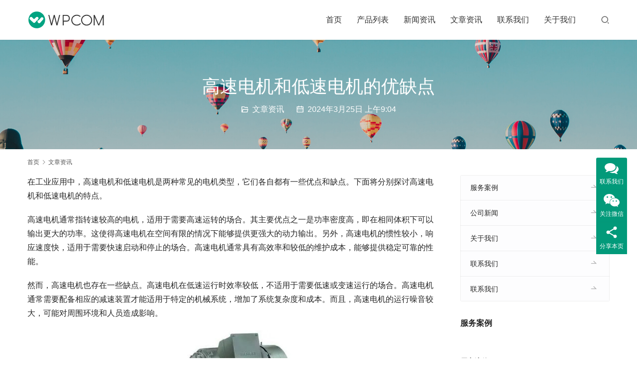

--- FILE ---
content_type: text/html; charset=UTF-8
request_url: https://www.msm97.com/5629/.html
body_size: 10297
content:
<!DOCTYPE html>
<html lang="zh-Hans">
<head>
<meta charset="UTF-8">
<meta http-equiv="X-UA-Compatible" content="IE=edge,chrome=1">
<meta name="renderer" content="webkit">
<meta name="viewport" content="width=device-width,initial-scale=1.0,user-scalable=no,maximum-scale=1,viewport-fit=cover">
<meta name="format-detection" content="telephone=no">
<title>高速电机和低速电机的优缺点 | 专业电机维修服务点-广丛五金机电</title>
<meta name="description" content="在工业应用中，高速电机和低速电机是两种常见的电机类型，它们各自都有一些优点和缺点。下面将分别探讨高速电机和低速电机的特点。 高速电机通常指转速较高的电机，适用于需要高速运转的场合。其主要优点之一是功率密度高，即在相同体积下可以输出更大的功率。这使得高速电机在空间有限的情况下能够提供更强大的动力输出。另外，高速电机的惯性…">
<meta property="og:type" content="article">
<meta property="og:url" content="https://www.msm97.com/5629/.html">
<meta property="og:site_name" content="专业电机维修服务点-广丛五金机电">
<meta property="og:title" content="高速电机和低速电机的优缺点">
<meta property="og:image" content="https://www.msm97.com/wp-content/uploads/2024/03/2024030900503278.jpg">
<meta property="og:description" content="在工业应用中，高速电机和低速电机是两种常见的电机类型，它们各自都有一些优点和缺点。下面将分别探讨高速电机和低速电机的特点。 高速电机通常指转速较高的电机，适用于需要高速运转的场合。其主要优点之一是功率密度高，即在相同体积下可以输出更大的功率。这使得高速电机在空间有限的情况下能够提供更强大的动力输出。另外，高速电机的惯性…">
<link rel="canonical" href="https://www.msm97.com/5629/.html">
<meta name="applicable-device" content="pc,mobile">
<meta http-equiv="Cache-Control" content="no-transform">
<style id='wp-img-auto-sizes-contain-inline-css' type='text/css'>
img:is([sizes=auto i],[sizes^="auto," i]){contain-intrinsic-size:3000px 1500px}
/*# sourceURL=wp-img-auto-sizes-contain-inline-css */
</style>
<link rel='stylesheet' id='stylesheet-css' href='//www.msm97.com/wp-content/uploads/wpcom/style.5.15.0.1733501235.css?ver=5.15.0' type='text/css' media='all' />
<link rel='stylesheet' id='font-awesome-css' href='https://www.msm97.com/wp-content/themes/module/themer/assets/css/font-awesome.css?ver=5.15.0' type='text/css' media='all' />
<style id='wp-block-library-inline-css' type='text/css'>
:root{--wp-block-synced-color:#7a00df;--wp-block-synced-color--rgb:122,0,223;--wp-bound-block-color:var(--wp-block-synced-color);--wp-editor-canvas-background:#ddd;--wp-admin-theme-color:#007cba;--wp-admin-theme-color--rgb:0,124,186;--wp-admin-theme-color-darker-10:#006ba1;--wp-admin-theme-color-darker-10--rgb:0,107,160.5;--wp-admin-theme-color-darker-20:#005a87;--wp-admin-theme-color-darker-20--rgb:0,90,135;--wp-admin-border-width-focus:2px}@media (min-resolution:192dpi){:root{--wp-admin-border-width-focus:1.5px}}.wp-element-button{cursor:pointer}:root .has-very-light-gray-background-color{background-color:#eee}:root .has-very-dark-gray-background-color{background-color:#313131}:root .has-very-light-gray-color{color:#eee}:root .has-very-dark-gray-color{color:#313131}:root .has-vivid-green-cyan-to-vivid-cyan-blue-gradient-background{background:linear-gradient(135deg,#00d084,#0693e3)}:root .has-purple-crush-gradient-background{background:linear-gradient(135deg,#34e2e4,#4721fb 50%,#ab1dfe)}:root .has-hazy-dawn-gradient-background{background:linear-gradient(135deg,#faaca8,#dad0ec)}:root .has-subdued-olive-gradient-background{background:linear-gradient(135deg,#fafae1,#67a671)}:root .has-atomic-cream-gradient-background{background:linear-gradient(135deg,#fdd79a,#004a59)}:root .has-nightshade-gradient-background{background:linear-gradient(135deg,#330968,#31cdcf)}:root .has-midnight-gradient-background{background:linear-gradient(135deg,#020381,#2874fc)}:root{--wp--preset--font-size--normal:16px;--wp--preset--font-size--huge:42px}.has-regular-font-size{font-size:1em}.has-larger-font-size{font-size:2.625em}.has-normal-font-size{font-size:var(--wp--preset--font-size--normal)}.has-huge-font-size{font-size:var(--wp--preset--font-size--huge)}.has-text-align-center{text-align:center}.has-text-align-left{text-align:left}.has-text-align-right{text-align:right}.has-fit-text{white-space:nowrap!important}#end-resizable-editor-section{display:none}.aligncenter{clear:both}.items-justified-left{justify-content:flex-start}.items-justified-center{justify-content:center}.items-justified-right{justify-content:flex-end}.items-justified-space-between{justify-content:space-between}.screen-reader-text{border:0;clip-path:inset(50%);height:1px;margin:-1px;overflow:hidden;padding:0;position:absolute;width:1px;word-wrap:normal!important}.screen-reader-text:focus{background-color:#ddd;clip-path:none;color:#444;display:block;font-size:1em;height:auto;left:5px;line-height:normal;padding:15px 23px 14px;text-decoration:none;top:5px;width:auto;z-index:100000}html :where(.has-border-color){border-style:solid}html :where([style*=border-top-color]){border-top-style:solid}html :where([style*=border-right-color]){border-right-style:solid}html :where([style*=border-bottom-color]){border-bottom-style:solid}html :where([style*=border-left-color]){border-left-style:solid}html :where([style*=border-width]){border-style:solid}html :where([style*=border-top-width]){border-top-style:solid}html :where([style*=border-right-width]){border-right-style:solid}html :where([style*=border-bottom-width]){border-bottom-style:solid}html :where([style*=border-left-width]){border-left-style:solid}html :where(img[class*=wp-image-]){height:auto;max-width:100%}:where(figure){margin:0 0 1em}html :where(.is-position-sticky){--wp-admin--admin-bar--position-offset:var(--wp-admin--admin-bar--height,0px)}@media screen and (max-width:600px){html :where(.is-position-sticky){--wp-admin--admin-bar--position-offset:0px}}

/*# sourceURL=wp-block-library-inline-css */
</style><style id='global-styles-inline-css' type='text/css'>
:root{--wp--preset--aspect-ratio--square: 1;--wp--preset--aspect-ratio--4-3: 4/3;--wp--preset--aspect-ratio--3-4: 3/4;--wp--preset--aspect-ratio--3-2: 3/2;--wp--preset--aspect-ratio--2-3: 2/3;--wp--preset--aspect-ratio--16-9: 16/9;--wp--preset--aspect-ratio--9-16: 9/16;--wp--preset--color--black: #000000;--wp--preset--color--cyan-bluish-gray: #abb8c3;--wp--preset--color--white: #ffffff;--wp--preset--color--pale-pink: #f78da7;--wp--preset--color--vivid-red: #cf2e2e;--wp--preset--color--luminous-vivid-orange: #ff6900;--wp--preset--color--luminous-vivid-amber: #fcb900;--wp--preset--color--light-green-cyan: #7bdcb5;--wp--preset--color--vivid-green-cyan: #00d084;--wp--preset--color--pale-cyan-blue: #8ed1fc;--wp--preset--color--vivid-cyan-blue: #0693e3;--wp--preset--color--vivid-purple: #9b51e0;--wp--preset--gradient--vivid-cyan-blue-to-vivid-purple: linear-gradient(135deg,rgb(6,147,227) 0%,rgb(155,81,224) 100%);--wp--preset--gradient--light-green-cyan-to-vivid-green-cyan: linear-gradient(135deg,rgb(122,220,180) 0%,rgb(0,208,130) 100%);--wp--preset--gradient--luminous-vivid-amber-to-luminous-vivid-orange: linear-gradient(135deg,rgb(252,185,0) 0%,rgb(255,105,0) 100%);--wp--preset--gradient--luminous-vivid-orange-to-vivid-red: linear-gradient(135deg,rgb(255,105,0) 0%,rgb(207,46,46) 100%);--wp--preset--gradient--very-light-gray-to-cyan-bluish-gray: linear-gradient(135deg,rgb(238,238,238) 0%,rgb(169,184,195) 100%);--wp--preset--gradient--cool-to-warm-spectrum: linear-gradient(135deg,rgb(74,234,220) 0%,rgb(151,120,209) 20%,rgb(207,42,186) 40%,rgb(238,44,130) 60%,rgb(251,105,98) 80%,rgb(254,248,76) 100%);--wp--preset--gradient--blush-light-purple: linear-gradient(135deg,rgb(255,206,236) 0%,rgb(152,150,240) 100%);--wp--preset--gradient--blush-bordeaux: linear-gradient(135deg,rgb(254,205,165) 0%,rgb(254,45,45) 50%,rgb(107,0,62) 100%);--wp--preset--gradient--luminous-dusk: linear-gradient(135deg,rgb(255,203,112) 0%,rgb(199,81,192) 50%,rgb(65,88,208) 100%);--wp--preset--gradient--pale-ocean: linear-gradient(135deg,rgb(255,245,203) 0%,rgb(182,227,212) 50%,rgb(51,167,181) 100%);--wp--preset--gradient--electric-grass: linear-gradient(135deg,rgb(202,248,128) 0%,rgb(113,206,126) 100%);--wp--preset--gradient--midnight: linear-gradient(135deg,rgb(2,3,129) 0%,rgb(40,116,252) 100%);--wp--preset--font-size--small: 13px;--wp--preset--font-size--medium: 20px;--wp--preset--font-size--large: 36px;--wp--preset--font-size--x-large: 42px;--wp--preset--spacing--20: 0.44rem;--wp--preset--spacing--30: 0.67rem;--wp--preset--spacing--40: 1rem;--wp--preset--spacing--50: 1.5rem;--wp--preset--spacing--60: 2.25rem;--wp--preset--spacing--70: 3.38rem;--wp--preset--spacing--80: 5.06rem;--wp--preset--shadow--natural: 6px 6px 9px rgba(0, 0, 0, 0.2);--wp--preset--shadow--deep: 12px 12px 50px rgba(0, 0, 0, 0.4);--wp--preset--shadow--sharp: 6px 6px 0px rgba(0, 0, 0, 0.2);--wp--preset--shadow--outlined: 6px 6px 0px -3px rgb(255, 255, 255), 6px 6px rgb(0, 0, 0);--wp--preset--shadow--crisp: 6px 6px 0px rgb(0, 0, 0);}:where(.is-layout-flex){gap: 0.5em;}:where(.is-layout-grid){gap: 0.5em;}body .is-layout-flex{display: flex;}.is-layout-flex{flex-wrap: wrap;align-items: center;}.is-layout-flex > :is(*, div){margin: 0;}body .is-layout-grid{display: grid;}.is-layout-grid > :is(*, div){margin: 0;}:where(.wp-block-columns.is-layout-flex){gap: 2em;}:where(.wp-block-columns.is-layout-grid){gap: 2em;}:where(.wp-block-post-template.is-layout-flex){gap: 1.25em;}:where(.wp-block-post-template.is-layout-grid){gap: 1.25em;}.has-black-color{color: var(--wp--preset--color--black) !important;}.has-cyan-bluish-gray-color{color: var(--wp--preset--color--cyan-bluish-gray) !important;}.has-white-color{color: var(--wp--preset--color--white) !important;}.has-pale-pink-color{color: var(--wp--preset--color--pale-pink) !important;}.has-vivid-red-color{color: var(--wp--preset--color--vivid-red) !important;}.has-luminous-vivid-orange-color{color: var(--wp--preset--color--luminous-vivid-orange) !important;}.has-luminous-vivid-amber-color{color: var(--wp--preset--color--luminous-vivid-amber) !important;}.has-light-green-cyan-color{color: var(--wp--preset--color--light-green-cyan) !important;}.has-vivid-green-cyan-color{color: var(--wp--preset--color--vivid-green-cyan) !important;}.has-pale-cyan-blue-color{color: var(--wp--preset--color--pale-cyan-blue) !important;}.has-vivid-cyan-blue-color{color: var(--wp--preset--color--vivid-cyan-blue) !important;}.has-vivid-purple-color{color: var(--wp--preset--color--vivid-purple) !important;}.has-black-background-color{background-color: var(--wp--preset--color--black) !important;}.has-cyan-bluish-gray-background-color{background-color: var(--wp--preset--color--cyan-bluish-gray) !important;}.has-white-background-color{background-color: var(--wp--preset--color--white) !important;}.has-pale-pink-background-color{background-color: var(--wp--preset--color--pale-pink) !important;}.has-vivid-red-background-color{background-color: var(--wp--preset--color--vivid-red) !important;}.has-luminous-vivid-orange-background-color{background-color: var(--wp--preset--color--luminous-vivid-orange) !important;}.has-luminous-vivid-amber-background-color{background-color: var(--wp--preset--color--luminous-vivid-amber) !important;}.has-light-green-cyan-background-color{background-color: var(--wp--preset--color--light-green-cyan) !important;}.has-vivid-green-cyan-background-color{background-color: var(--wp--preset--color--vivid-green-cyan) !important;}.has-pale-cyan-blue-background-color{background-color: var(--wp--preset--color--pale-cyan-blue) !important;}.has-vivid-cyan-blue-background-color{background-color: var(--wp--preset--color--vivid-cyan-blue) !important;}.has-vivid-purple-background-color{background-color: var(--wp--preset--color--vivid-purple) !important;}.has-black-border-color{border-color: var(--wp--preset--color--black) !important;}.has-cyan-bluish-gray-border-color{border-color: var(--wp--preset--color--cyan-bluish-gray) !important;}.has-white-border-color{border-color: var(--wp--preset--color--white) !important;}.has-pale-pink-border-color{border-color: var(--wp--preset--color--pale-pink) !important;}.has-vivid-red-border-color{border-color: var(--wp--preset--color--vivid-red) !important;}.has-luminous-vivid-orange-border-color{border-color: var(--wp--preset--color--luminous-vivid-orange) !important;}.has-luminous-vivid-amber-border-color{border-color: var(--wp--preset--color--luminous-vivid-amber) !important;}.has-light-green-cyan-border-color{border-color: var(--wp--preset--color--light-green-cyan) !important;}.has-vivid-green-cyan-border-color{border-color: var(--wp--preset--color--vivid-green-cyan) !important;}.has-pale-cyan-blue-border-color{border-color: var(--wp--preset--color--pale-cyan-blue) !important;}.has-vivid-cyan-blue-border-color{border-color: var(--wp--preset--color--vivid-cyan-blue) !important;}.has-vivid-purple-border-color{border-color: var(--wp--preset--color--vivid-purple) !important;}.has-vivid-cyan-blue-to-vivid-purple-gradient-background{background: var(--wp--preset--gradient--vivid-cyan-blue-to-vivid-purple) !important;}.has-light-green-cyan-to-vivid-green-cyan-gradient-background{background: var(--wp--preset--gradient--light-green-cyan-to-vivid-green-cyan) !important;}.has-luminous-vivid-amber-to-luminous-vivid-orange-gradient-background{background: var(--wp--preset--gradient--luminous-vivid-amber-to-luminous-vivid-orange) !important;}.has-luminous-vivid-orange-to-vivid-red-gradient-background{background: var(--wp--preset--gradient--luminous-vivid-orange-to-vivid-red) !important;}.has-very-light-gray-to-cyan-bluish-gray-gradient-background{background: var(--wp--preset--gradient--very-light-gray-to-cyan-bluish-gray) !important;}.has-cool-to-warm-spectrum-gradient-background{background: var(--wp--preset--gradient--cool-to-warm-spectrum) !important;}.has-blush-light-purple-gradient-background{background: var(--wp--preset--gradient--blush-light-purple) !important;}.has-blush-bordeaux-gradient-background{background: var(--wp--preset--gradient--blush-bordeaux) !important;}.has-luminous-dusk-gradient-background{background: var(--wp--preset--gradient--luminous-dusk) !important;}.has-pale-ocean-gradient-background{background: var(--wp--preset--gradient--pale-ocean) !important;}.has-electric-grass-gradient-background{background: var(--wp--preset--gradient--electric-grass) !important;}.has-midnight-gradient-background{background: var(--wp--preset--gradient--midnight) !important;}.has-small-font-size{font-size: var(--wp--preset--font-size--small) !important;}.has-medium-font-size{font-size: var(--wp--preset--font-size--medium) !important;}.has-large-font-size{font-size: var(--wp--preset--font-size--large) !important;}.has-x-large-font-size{font-size: var(--wp--preset--font-size--x-large) !important;}
/*# sourceURL=global-styles-inline-css */
</style>

<style id='classic-theme-styles-inline-css' type='text/css'>
/*! This file is auto-generated */
.wp-block-button__link{color:#fff;background-color:#32373c;border-radius:9999px;box-shadow:none;text-decoration:none;padding:calc(.667em + 2px) calc(1.333em + 2px);font-size:1.125em}.wp-block-file__button{background:#32373c;color:#fff;text-decoration:none}
/*# sourceURL=/wp-includes/css/classic-themes.min.css */
</style>
<script type="text/javascript" src="https://www.msm97.com/wp-includes/js/jquery/jquery.min.js?ver=3.7.1" id="jquery-core-js"></script>
<script type="text/javascript" src="https://www.msm97.com/wp-includes/js/jquery/jquery-migrate.min.js?ver=3.4.1" id="jquery-migrate-js"></script>
<link rel="EditURI" type="application/rsd+xml" title="RSD" href="https://www.msm97.com/xmlrpc.php?rsd" />
<meta name="sogou_site_verification" content="Cg3xj2lzz4" />
<meta name="bytedance-verification-code" content="/2rKN275Vxq7ILac6+oq" />
<meta name="msvalidate.01" content="D4A31B3C5FDDFFF3DCE9417916BC3E1E" />
<meta name="baidu-site-verification" content="codeva-25PgCpjxkW" />
<meta name="wlhlauth" content="8ed038ba370a7a013ee9e030596d408e"/>
<script>
var _hmt = _hmt || [];
(function() {
  var hm = document.createElement("script");
  hm.src = "https://hm.baidu.com/hm.js?f6d551ff7dd86479cf75e05aa01005c9";
  var s = document.getElementsByTagName("script")[0]; 
  s.parentNode.insertBefore(hm, s);
})();
</script>
<!--[if lte IE 11]><script src="https://www.msm97.com/wp-content/themes/module/js/update.js"></script><![endif]-->
</head>
<body class="wp-singular post-template-default single single-post postid-5629 single-format-standard wp-theme-module lang-cn header-fixed">
<header id="header" class="header">
    <div class="container header-wrap">
        <div class="navbar-header">
                        <div class="logo">
                <a href="https://www.msm97.com" rel="home"><img src="https://www.msm97.com/wp-content/uploads/2021/12/logo-4.svg" alt="专业电机维修服务点-广丛五金机电"></a>
            </div>
            <button type="button" class="navbar-toggle collapsed" data-toggle="collapse" data-target=".navbar-menu">
                <span class="icon-bar icon-bar-1"></span>
                <span class="icon-bar icon-bar-2"></span>
                <span class="icon-bar icon-bar-3"></span>
            </button>
        </div>

        <nav class="collapse navbar-collapse navbar-right navbar-menu">
            <ul id="menu-%e6%88%91%e7%9a%84%e8%8f%9c%e5%8d%95%e5%93%a6" class="nav navbar-nav main-menu wpcom-adv-menu menu-hover-style-1"><li class="menu-item"><a href="https://www.msm97.com/">首页</a></li>
<li class="menu-item"><a href="https://www.msm97.com/sample-page">产品列表</a></li>
<li class="menu-item"><a href="https://www.msm97.com/xwzx">新闻资讯</a></li>
<li class="menu-item"><a href="https://www.msm97.com/wzzx">文章资讯</a></li>
<li class="menu-item"><a href="https://www.msm97.com/%e8%81%94%e7%b3%bb%e6%88%91%e4%bb%ac">联系我们</a></li>
<li class="menu-item"><a href="https://www.msm97.com/about">关于我们</a></li>
</ul><!-- /.navbar-collapse -->

            <div class="navbar-action">
                                    <div class="search-index">
                        <a class="search-icon" href="javascript:;"><i class="wpcom-icon wi"><svg aria-hidden="true"><use xlink:href="#wi-search"></use></svg></i></a>
                        <form class="search-form" action="https://www.msm97.com" method="get" role="search">
    <input type="text" class="keyword" name="s" placeholder="输入关键词搜索..." value="">
    <button type="submit" class="submit"><i class="wpcom-icon wi"><svg aria-hidden="true"><use xlink:href="#wi-search"></use></svg></i></button>
</form>                    </div><!-- /.search-index -->
                                
                            </div>
        </nav>
    </div><!-- /.container -->
</header>
<div id="wrap">
<div class="banner banner-style-1">
    <img class="banner-img" src="http://www.msm97.com/wp-content/uploads/2021/12/ian-dooley-DuBNA1QMpPA-unsplash-1.jpg" alt="banner">
            <div class="banner-content">
            <div class="container">
                <h1 class="banner-title">高速电机和低速电机的优缺点</h1>                <div class="banner-desc"><div class="entry-meta">
        <span class="entry-emta-item"><i class="wpcom-icon wi"><svg aria-hidden="true"><use xlink:href="#wi-folder-open"></use></svg></i> <a href="https://www.msm97.com/category/%e6%96%87%e7%ab%a0%e8%b5%84%e8%ae%af" rel="category tag">文章资讯</a></span>
    <time class="entry-emta-item entry-date published" datetime="2024-03-25T09:04:21+08:00" pubdate>
        <i class="wpcom-icon wi"><svg aria-hidden="true"><use xlink:href="#wi-date"></use></svg></i> 2024年3月25日 上午9:04    </time>
    </div></div>            </div>
        </div>
    </div>
    <div class="container wrap">
        <ol class="breadcrumb" vocab="https://schema.org/" typeof="BreadcrumbList"><li class="home" property="itemListElement" typeof="ListItem"><a href="https://www.msm97.com" property="item" typeof="WebPage"><span property="name" class="hide">专业电机维修服务点-广丛五金机电</span>首页</a><meta property="position" content="1"></li><li property="itemListElement" typeof="ListItem"><i class="wpcom-icon wi"><svg aria-hidden="true"><use xlink:href="#wi-arrow-right-3"></use></svg></i><a href="https://www.msm97.com/category/%e6%96%87%e7%ab%a0%e8%b5%84%e8%ae%af" property="item" typeof="WebPage"><span property="name">文章资讯</span></a><meta property="position" content="2"></li></ol>        <div class="main">
                            <div class="entry">
                                        <div class="entry-content">
                        <p>在工业应用中，高速电机和低速电机是两种常见的电机类型，它们各自都有一些优点和缺点。下面将分别探讨高速电机和低速电机的特点。</p>
<p>高速电机通常指转速较高的电机，适用于需要高速运转的场合。其主要优点之一是功率密度高，即在相同体积下可以输出更大的功率。这使得高速电机在空间有限的情况下能够提供更强大的动力输出。另外，高速电机的惯性较小，响应速度快，适用于需要快速启动和停止的场合。高速电机通常具有高效率和较低的维护成本，能够提供稳定可靠的性能。</p>
<p>然而，高速电机也存在一些缺点。高速电机在低速运行时效率较低，不适用于需要低速或变速运行的场合。高速电机通常需要配备相应的减速装置才能适用于特定的机械系统，增加了系统复杂度和成本。而且，高速电机的运行噪音较大，可能对周围环境和人员造成影响。</p>
<p><noscript><img fetchpriority="high" decoding="async" class="size-medium wp-image-5571 aligncenter" src="http://www.msm97.com/wp-content/uploads/2024/03/2024030900503278-300x167.jpg" alt="高速电机和低速电机的优缺点" width="300" height="167" /></noscript><img fetchpriority="high" decoding="async" class="size-medium wp-image-5571 aligncenter j-lazy" src="https://www.msm97.com/wp-content/themes/module/themer/assets/images/lazy.png" data-original="http://www.msm97.com/wp-content/uploads/2024/03/2024030900503278-300x167.jpg" alt="高速电机和低速电机的优缺点" width="300" height="167" /></p>
<p>相反，低速电机是指转速较低的电机，适用于需要稳定低速运转的场合。低速电机的主要优点之一是扭矩大，能够提供足够的启动力和驱动力。低速电机在低速和变速运行时效率较高，能够节约能源。另外，低速电机的运行稳定，噪音较小，适用于对环境要求较高的场合。</p>
<p>然而，低速电机也存在一些缺点。低速电机的体积较大，功率密度较低，可能需要较大的安装空间。低速电机的响应速度较慢，不适用于需要快速启动和停止的场合。而且，低速电机在高速运行时效率较低，可能不适用于需要高速运转的场合。</p>
<p>高速电机和低速电机各有优点和缺点，选择适合的电机类型取决于具体的应用需求。在实际应用中，需要综合考虑功率密度、效率、响应速度、稳定性等因素，可以选择最合适的电机类型，从而实现最佳的性能和效果。</p>
                                            </div>

                    <div class="entry-footer">
    <div class="entry-tag"></div>
    <div class="entry-page">
                <p>上一篇：<a href="https://www.msm97.com/5627/.html" rel="prev">电机振动频率的方法和注意事项</a></p>
        <p>下一篇：<a href="https://www.msm97.com/5631/.html" rel="next">消防泵能否使用节能电机</a></p>
            </div>
</div><h3 class="entry-related-title">相关新闻</h3><ul class="entry-related "><li class="related-item"><a href="https://www.msm97.com/5627/.html" title="电机振动频率的方法和注意事项">电机振动频率的方法和注意事项</a></li><li class="related-item"><a href="https://www.msm97.com/5684/.html" title="交流电机为什么需要碳刷，碳刷原理是什么？">交流电机为什么需要碳刷，碳刷原理是什么？</a></li><li class="related-item"><a href="https://www.msm97.com/5612/.html" title="交流电机的不足有哪些">交流电机的不足有哪些</a></li><li class="related-item"><a href="https://www.msm97.com/5579/.html" title="单相电机烧了怎么办？教你简单检查和维修方法">单相电机烧了怎么办？教你简单检查和维修方法</a></li><li class="related-item"><a href="https://www.msm97.com/5727/.html" title="铜电机电阻多少瓦，铜电机电阻和功率关系">铜电机电阻多少瓦，铜电机电阻和功率关系</a></li><li class="related-item"><a href="https://www.msm97.com/5601/.html" title="三相电机额定转矩的计算公式解析">三相电机额定转矩的计算公式解析</a></li><li class="related-item"><a href="https://www.msm97.com/5599/.html" title="交流异步电机和永磁同步电机的区别">交流异步电机和永磁同步电机的区别</a></li><li class="related-item"><a href="https://www.msm97.com/5567/.html" title="4千瓦单相电机的空载电流是多少">4千瓦单相电机的空载电流是多少</a></li><li class="related-item"><a href="https://www.msm97.com/5591/.html" title="550w单相电机维修费用大概多少">550w单相电机维修费用大概多少</a></li><li class="related-item"><a href="https://www.msm97.com/5604/.html" title="交流电机的调速方法（详解交流电机的调速原理和方法）">交流电机的调速方法（详解交流电机的调速原理和方法）</a></li></ul>                </div>
                    </div>
            <aside class="sidebar">
        <div class="widget widget_nav_menu"><div class="menu-%e5%85%b3%e4%ba%8e-container"><ul id="menu-%e5%85%b3%e4%ba%8e" class="menu menu-hover-style-1"><li id="menu-item-176" class="menu-item menu-item-176"><a href="https://www.msm97.com/category/case">服务案例</a></li>
<li id="menu-item-175" class="menu-item menu-item-175"><a href="https://www.msm97.com/category/news/%e5%85%ac%e5%8f%b8%e6%96%b0%e9%97%bb">公司新闻</a></li>
<li id="menu-item-174" class="menu-item menu-item-174"><a href="https://www.msm97.com/about">关于我们</a></li>
<li id="menu-item-173" class="menu-item menu-item-173"><a href="https://www.msm97.com/%e8%81%94%e7%b3%bb%e6%88%91%e4%bb%ac">联系我们</a></li>
<li id="menu-item-5347" class="menu-item menu-item-5347"><a href="https://www.msm97.com/%e8%81%94%e7%b3%bb%e6%88%91%e4%bb%ac">联系我们</a></li>
</ul></div></div><div class="widget widget_lastest_products"><h3 class="widget-title"><span>服务案例</span></h3></div><div class="widget widget_lastest_news"><h3 class="widget-title"><span>最新新闻</span></h3></div>    </aside>
    </div>
</div>
<footer class="footer width-footer-bar">
    <div class="container">
                    <div class="footer-widget row hidden-xs">
                <div id="categories-3" class="col-md-4 col-sm-8 hidden-xs widget widget_categories"><h4 class="widget-title">分类</h4>
			<ul>
					<li class="cat-item cat-item-53"><a href="https://www.msm97.com/category/%e6%96%87%e7%ab%a0%e8%b5%84%e8%ae%af">文章资讯</a>
</li>
	<li class="cat-item cat-item-55"><a href="https://www.msm97.com/category/%e6%96%b0%e9%97%bb%e8%b5%84%e8%ae%af">新闻资讯</a>
</li>
			</ul>

			</div><div id="pages-2" class="col-md-4 col-sm-8 hidden-xs widget widget_pages"><h4 class="widget-title">页面</h4>
			<ul>
				<li class="page_item page-item-2"><a href="https://www.msm97.com/sample-page">产品列表</a></li>
<li class="page_item page-item-26"><a href="https://www.msm97.com/about">关于我们</a></li>
<li class="page_item page-item-447"><a href="https://www.msm97.com/%e5%8f%af%e8%a7%86%e5%8c%96%e7%bc%96%e8%be%91">可视化编辑</a></li>
<li class="page_item page-item-5485"><a href="https://www.msm97.com/wzzx">文章资讯</a></li>
<li class="page_item page-item-5454"><a href="https://www.msm97.com/xwzx">新闻资讯</a></li>
<li class="page_item page-item-28"><a href="https://www.msm97.com/%e8%81%94%e7%b3%bb%e6%88%91%e4%bb%ac">联系我们</a></li>
			</ul>

			</div><div id="nav_menu-2" class="col-md-4 col-sm-8 hidden-xs widget widget_nav_menu"><h4 class="widget-title">关于</h4><div class="menu-%e5%85%b3%e4%ba%8e-container"><ul id="menu-%e5%85%b3%e4%ba%8e-1" class="menu menu-hover-style-1"><li class="menu-item menu-item-176"><a href="https://www.msm97.com/category/case">服务案例</a></li>
<li class="menu-item menu-item-175"><a href="https://www.msm97.com/category/news/%e5%85%ac%e5%8f%b8%e6%96%b0%e9%97%bb">公司新闻</a></li>
<li class="menu-item menu-item-174"><a href="https://www.msm97.com/about">关于我们</a></li>
<li class="menu-item menu-item-173"><a href="https://www.msm97.com/%e8%81%94%e7%b3%bb%e6%88%91%e4%bb%ac">联系我们</a></li>
<li class="menu-item menu-item-5347"><a href="https://www.msm97.com/%e8%81%94%e7%b3%bb%e6%88%91%e4%bb%ac">联系我们</a></li>
</ul></div></div><div id="nav_menu-3" class="col-md-4 col-sm-8 hidden-xs widget widget_nav_menu"><h4 class="widget-title">主题</h4><div class="menu-%e4%b8%bb%e9%a2%98-container"><ul id="menu-%e4%b8%bb%e9%a2%98" class="menu menu-hover-style-1"><li id="menu-item-211" class="menu-item menu-item-211"><a href="https://www.msm97.com/?page_id=198">组件介绍</a></li>
<li id="menu-item-212" class="menu-item menu-item-212"><a href="https://www.msm97.com/category/case">服务案例</a></li>
<li id="menu-item-213" class="menu-item menu-item-213"><a href="https://www.msm97.com/category/%e6%9c%8d%e5%8a%a1%e6%a1%88%e4%be%8b-%e6%97%a0%e8%be%b9%e6%a0%8f">案例-无边栏</a></li>
<li id="menu-item-215" class="menu-item menu-item-215"><a href="https://www.msm97.com/category/news">新闻动态</a></li>
<li id="menu-item-214" class="menu-item menu-item-214"><a href="https://www.msm97.com/category/news/%e5%85%ac%e5%8f%b8%e6%96%b0%e9%97%bb">公司新闻</a></li>
</ul></div></div>                                    <div class="col-md-6 col-md-offset-2 col-sm-16 col-xs-24 widget widget_contact">
                        <h3 class="widget-title">服务热线</h3>
                        <div class="widget-contact-wrap">
                            <div class="widget-contact-tel">13660608589</div>
                            <div class="widget-contact-time">客服服务时段：周一至周天，9:30 - 20:30</div>
                                                        <div class="widget-contact-sns">
                                                                        <a class="sns-wx" href="javascript:;">
                                            <i class="wpcom-icon fa fa-weixin sns-icon"></i>                                            <span style="background-image:url(//www.msm97.com/wp-content/uploads/2023/12/2023120706192175.png);"></span>                                        </a>
                                                                            <a >
                                            <i class="wpcom-icon fa fa-weibo sns-icon"></i>                                                                                    </a>
                                                                </div>
                        </div>
                    </div>
                            </div>
                        <div class="copyright">
                        <p>Copyright © 2022 WPCOM 版权所有 <a href="https://beian.miit.gov.cn/">粤ICP备2023130720号</a> Powered by <a href="https://www.wpcom.cn" target="_blank" rel="noopener noreferrer">WordPress</a></p>
<p>全站链接：<a href="https://zzccab.com/">旅游资讯网</a></p>
        </div>
    </div>
</footer>
            <div class="action action-style-1 action-color-1 action-pos-0" style="bottom:20%;">
                                                <div class="action-item">
                                    <i class="wpcom-icon fa fa-comments action-item-icon"></i>                                    <span>联系我们</span>                                    <div class="action-item-inner action-item-type-2">
                                        <h3 style="text-align: center;">联系我们</h3>
<h5 style="text-align: center;"><span style="color: #339966; font-size: 20px;"><strong>1151312464</strong></span></h5>
<p>在线咨询：<a href="http://wpa.qq.com/msgrd?uin=1151312464" target="_blank" rel="noopener noreferrer"><img class="j-lazy alignnone" title="点击这里给我发消息" src="//pub.idqqimg.com/qconn/wpa/button/button_111.gif" alt="点击这里给我发消息" width="79" height="25" border="0" /></a></p>
<p>邮件：1151312464@qq.com</p>
<p>工作时间：周一至周日，9:30-18:30哦</p>
                                    </div>
                                </div>
                                                                                    <div class="action-item">
                                    <i class="wpcom-icon fa fa-wechat action-item-icon"></i>                                    <span>关注微信</span>                                    <div class="action-item-inner action-item-type-1">
                                        <img class="action-item-img" src="//www.msm97.com/wp-content/uploads/2023/12/2023120706192175.png" alt="关注微信">                                    </div>
                                </div>
                                                                                        <div class="action-item j-share">
                        <i class="wpcom-icon wi action-item-icon"><svg aria-hidden="true"><use xlink:href="#wi-share"></use></svg></i>                        <span>分享本页</span>                    </div>
                                    <div class="action-item gotop j-top">
                        <i class="wpcom-icon wi action-item-icon"><svg aria-hidden="true"><use xlink:href="#wi-arrow-up-2"></use></svg></i>                        <span>返回顶部</span>                    </div>
                            </div>
                    <div class="footer-bar">
                                    <div class="fb-item">
                                                    <a href="tel:13660608589">
                                <i class="wpcom-icon fa fa-phone fb-item-icon"></i>                                <span>电话</span>
                            </a>
                                            </div>
                                    <div class="fb-item">
                                                    <a href="//www.msm97.com/wp-content/uploads/2023/12/2023120706192175.png" class="j-footer-bar-qrcode">
                                <i class="wpcom-icon fa fa-weixin fb-item-icon"></i>                                <span>微信</span>
                            </a>
                                            </div>
                                    <div class="fb-item">
                                                    <a href="http://wpa.qq.com/msgrd?v=3&#038;uin=1151312464&#038;site=qq&#038;menu=yes">
                                <i class="wpcom-icon fa fa-qq fb-item-icon"></i>                                <span>QQ</span>
                            </a>
                                            </div>
                                    <div class="fb-item">
                                                    <a href="https://map.baidu.com/mobile/webapp/place/detail/qt=inf&#038;uid=5ac1415ffcadfd1b4afd3f4e&#038;act=read_share">
                                <i class="wpcom-icon fa fa-map fb-item-icon"></i>                                <span>地图</span>
                            </a>
                                            </div>
                            </div>
        <script type="speculationrules">
{"prefetch":[{"source":"document","where":{"and":[{"href_matches":"/*"},{"not":{"href_matches":["/wp-*.php","/wp-admin/*","/wp-content/uploads/*","/wp-content/*","/wp-content/plugins/*","/wp-content/themes/module/*","/*\\?(.+)"]}},{"not":{"selector_matches":"a[rel~=\"nofollow\"]"}},{"not":{"selector_matches":".no-prefetch, .no-prefetch a"}}]},"eagerness":"conservative"}]}
</script>
<script type="text/javascript" id="main-js-extra">
/* <![CDATA[ */
var _wpcom_js = {"webp":"","ajaxurl":"https://www.msm97.com/wp-admin/admin-ajax.php","theme_url":"https://www.msm97.com/wp-content/themes/module","slide_speed":"5000","is_admin":"0","js_lang":{"copy_done":"\u590d\u5236\u6210\u529f\uff01","copy_fail":"\u6d4f\u89c8\u5668\u6682\u4e0d\u652f\u6301\u62f7\u8d1d\u529f\u80fd","confirm":"\u786e\u5b9a","qrcode":"\u4e8c\u7ef4\u7801"},"lightbox":"1","post_id":"5629","menu_style":"0","fixed_sidebar":""};
//# sourceURL=main-js-extra
/* ]]> */
</script>
<script type="text/javascript" src="https://www.msm97.com/wp-content/themes/module/js/main.js?ver=5.15.0" id="main-js"></script>
<script type="text/javascript" src="https://www.msm97.com/wp-content/themes/module/themer/assets/js/icons-2.7.7.js?ver=5.15.0" id="wpcom-icons-js"></script>
    <script type="application/ld+json">
        {
            "@context": "https://schema.org",
            "@type": "Article",
            "@id": "https://www.msm97.com/5629/.html",
            "url": "https://www.msm97.com/5629/.html",
            "headline": "高速电机和低速电机的优缺点",
            "image": "https://www.msm97.com/wp-content/uploads/2024/03/2024030900503278.jpg",
            "description": "在工业应用中，高速电机和低速电机是两种常见的电机类型，它们各自都有一些优点和缺点。下面将分别探讨高速电机和低速电机的特点。 高速电机通常指转速较高的电机，适用于需要高速运转的场合。其主要优点之一是功率密度高，即在相同体积下可以输出更大的功率。这使得高速电机在空间有限的情况下能够提供更强大的动力输出。另外，高速电机的惯性…",
            "datePublished": "2024-03-25T09:04:21",
            "dateModified": "2024-03-25T09:04:21",
            "author": {"@type":"Person","name":"admin","url":"https://www.msm97.com/author/admin"}        }
    </script>
                    <script>jQuery(function ($) { setup_share(1); });</script>
        </body>
</html>

--- FILE ---
content_type: image/svg+xml
request_url: https://www.msm97.com/wp-content/uploads/2021/12/logo-4.svg
body_size: 3022
content:
<svg width="288" height="70" viewBox="0 0 144 35" xmlns="http://www.w3.org/2000/svg"><g fill="none" fill-rule="evenodd"><path d="M0 0h144v35H0z"/><path d="M33 17.01a15.154 15.154 0 0 0-.306-2.622c-.677-3.216-2.184-5.983-4.607-8.2-3.826-3.504-8.34-4.81-13.442-3.915-3.52.618-6.461 2.348-8.815 5.038-2.25 2.572-3.498 5.58-3.779 8.985-.12 1.46-.027 2.911.275 4.346.708 3.36 2.34 6.19 4.907 8.463 2.787 2.466 6.062 3.747 9.78 3.895h.975a14.799 14.799 0 0 0 2.427-.266c3.793-.759 6.906-2.647 9.298-5.686 2.088-2.653 3.161-5.69 3.287-9.063v-.976zm-17.083 3.542l-1.762 1.85c-.434.454-.949.729-1.592.687-.483-.03-.912-.225-1.317-.479-.608-.38-1.143-.854-1.656-1.349a755.709 755.709 0 0 1-4.7-4.586c-1.059-1.04-1.13-2.405-.217-3.575a2.843 2.843 0 0 1 2.197-1.133c.707.01 1.252.21 1.71.645 1.022.97 2.05 1.934 3.075 2.901.1.095.209.18.329.249.37.21.648.177.965-.107 1.072-.96 2.105-1.962 3.157-2.945.429-.4.894-.722 1.486-.814 1.144-.178 2.05.22 2.704 1.164.702 1.01.57 2.199-.313 3.166-1.334 1.462-2.701 2.893-4.066 4.326zm13.608-4.266a11.465 11.465 0 0 1-1.344 1.705c-1.477 1.575-2.89 3.206-4.306 4.834-.665.764-1.735 1.04-2.769.682-.953-.33-1.634-.954-1.975-1.916-.397-1.121-.388-2.238.08-3.34.082-.195.181-.383.355-.566v.224a.714.714 0 0 0 .458.687c.303.124.6.07.819-.173.356-.396.698-.806 1.053-1.204.886-.994 1.782-1.978 2.658-2.98.332-.378.654-.76 1.03-1.1.95-.862 2.301-.628 3.123-.1.745.48 1.157 1.185 1.183 2.082.013.422-.14.809-.365 1.165z" fill="#00A381" fill-rule="nonzero"/><path d="M54.98 24.382L50.83 8.39l.016-.062h-1.788l.016.062-4.15 15.992-4.168-16.054H39l5.01 19.302h1.826l4.116-15.856 4.116 15.856h1.826l5.01-19.302h-1.756L54.98 24.382zM73.044 8.33H65.66v19.344h1.751v-7.032h5.983c.014 0 .041 0 .164-.005 1.596-.044 2.914-.745 3.831-1.86.94-1.143 1.473-2.785 1.45-4.405-.023-1.664-.634-3.31-1.756-4.386-1.126-1.085-2.658-1.656-4.04-1.656zm3.014 9.398a3.345 3.345 0 0 1-2.544 1.24H67.41v-8.96h5.627c.972 0 2.048.406 2.846 1.17.803.767 1.245 2.012 1.25 3.266.004 1.227-.406 2.467-1.077 3.284zm21.785 6.158a8.58 8.58 0 0 1-6.015 2.436 8.57 8.57 0 0 1-6.015-2.436A8.214 8.214 0 0 1 83.322 18c0-2.298.948-4.378 2.49-5.886a8.58 8.58 0 0 1 6.015-2.436c2.235 0 4.273.843 5.792 2.226l1.409-1A10.307 10.307 0 0 0 91.827 8h-.005a10.298 10.298 0 0 0-7.228 2.927c-1.847 1.812-2.991 4.31-2.991 7.073 0 2.762 1.14 5.261 2.991 7.073A10.317 10.317 0 0 0 91.822 28a10.298 10.298 0 0 0 7.616-3.329l-1.313-1.075a8.468 8.468 0 0 1-.283.29zM110.17 8a10.298 10.298 0 0 0-7.228 2.927c-1.847 1.812-2.992 4.31-2.992 7.073 0 2.762 1.14 5.261 2.992 7.073A10.317 10.317 0 0 0 110.169 28c2.823 0 5.376-1.116 7.228-2.927 1.847-1.812 2.991-4.31 2.991-7.073 0-2.762-1.14-5.261-2.991-7.073A10.317 10.317 0 0 0 110.169 8zm6.015 15.886a8.58 8.58 0 0 1-6.015 2.436 8.57 8.57 0 0 1-6.015-2.436 8.214 8.214 0 0 1-2.49-5.886c0-2.298.948-4.378 2.49-5.886a8.58 8.58 0 0 1 6.015-2.436c2.348 0 4.473.928 6.015 2.436a8.215 8.215 0 0 1 2.49 5.886 8.204 8.204 0 0 1-2.49 5.886zM141.998 8.33l.001-.002h-1.756l-7.57 17.312-7.569-17.312h-1.756l.001.002v19.344h1.75v-15.34l6.688 15.296h1.773l6.689-15.299v15.343H142V8.33h-.002z" fill="#333" fill-rule="nonzero"/></g></svg>